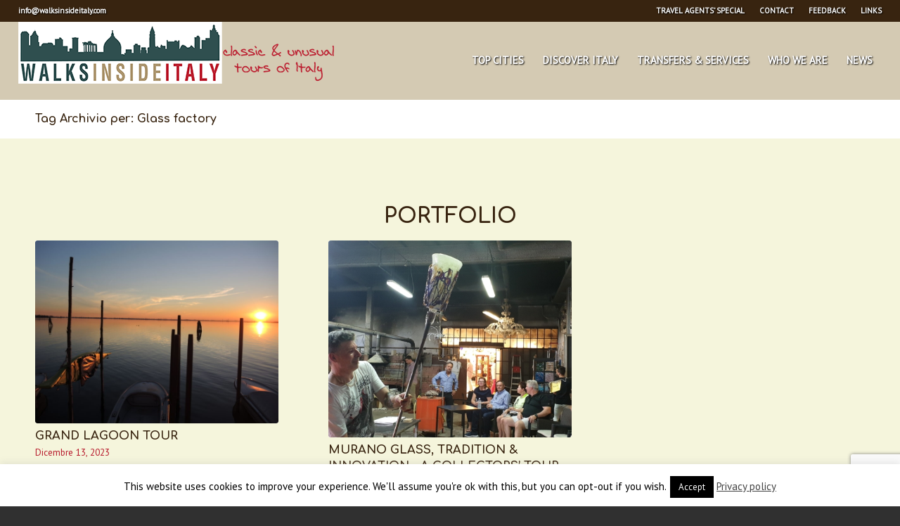

--- FILE ---
content_type: text/html; charset=utf-8
request_url: https://www.google.com/recaptcha/api2/anchor?ar=1&k=6LdqRakUAAAAAOIh89ZXpZzf6ph6XOTPi6tkqpG_&co=aHR0cHM6Ly93YWxrc2luc2lkZWl0YWx5LmNvbTo0NDM.&hl=en&v=PoyoqOPhxBO7pBk68S4YbpHZ&size=invisible&anchor-ms=20000&execute-ms=30000&cb=jr7yysstadsx
body_size: 48666
content:
<!DOCTYPE HTML><html dir="ltr" lang="en"><head><meta http-equiv="Content-Type" content="text/html; charset=UTF-8">
<meta http-equiv="X-UA-Compatible" content="IE=edge">
<title>reCAPTCHA</title>
<style type="text/css">
/* cyrillic-ext */
@font-face {
  font-family: 'Roboto';
  font-style: normal;
  font-weight: 400;
  font-stretch: 100%;
  src: url(//fonts.gstatic.com/s/roboto/v48/KFO7CnqEu92Fr1ME7kSn66aGLdTylUAMa3GUBHMdazTgWw.woff2) format('woff2');
  unicode-range: U+0460-052F, U+1C80-1C8A, U+20B4, U+2DE0-2DFF, U+A640-A69F, U+FE2E-FE2F;
}
/* cyrillic */
@font-face {
  font-family: 'Roboto';
  font-style: normal;
  font-weight: 400;
  font-stretch: 100%;
  src: url(//fonts.gstatic.com/s/roboto/v48/KFO7CnqEu92Fr1ME7kSn66aGLdTylUAMa3iUBHMdazTgWw.woff2) format('woff2');
  unicode-range: U+0301, U+0400-045F, U+0490-0491, U+04B0-04B1, U+2116;
}
/* greek-ext */
@font-face {
  font-family: 'Roboto';
  font-style: normal;
  font-weight: 400;
  font-stretch: 100%;
  src: url(//fonts.gstatic.com/s/roboto/v48/KFO7CnqEu92Fr1ME7kSn66aGLdTylUAMa3CUBHMdazTgWw.woff2) format('woff2');
  unicode-range: U+1F00-1FFF;
}
/* greek */
@font-face {
  font-family: 'Roboto';
  font-style: normal;
  font-weight: 400;
  font-stretch: 100%;
  src: url(//fonts.gstatic.com/s/roboto/v48/KFO7CnqEu92Fr1ME7kSn66aGLdTylUAMa3-UBHMdazTgWw.woff2) format('woff2');
  unicode-range: U+0370-0377, U+037A-037F, U+0384-038A, U+038C, U+038E-03A1, U+03A3-03FF;
}
/* math */
@font-face {
  font-family: 'Roboto';
  font-style: normal;
  font-weight: 400;
  font-stretch: 100%;
  src: url(//fonts.gstatic.com/s/roboto/v48/KFO7CnqEu92Fr1ME7kSn66aGLdTylUAMawCUBHMdazTgWw.woff2) format('woff2');
  unicode-range: U+0302-0303, U+0305, U+0307-0308, U+0310, U+0312, U+0315, U+031A, U+0326-0327, U+032C, U+032F-0330, U+0332-0333, U+0338, U+033A, U+0346, U+034D, U+0391-03A1, U+03A3-03A9, U+03B1-03C9, U+03D1, U+03D5-03D6, U+03F0-03F1, U+03F4-03F5, U+2016-2017, U+2034-2038, U+203C, U+2040, U+2043, U+2047, U+2050, U+2057, U+205F, U+2070-2071, U+2074-208E, U+2090-209C, U+20D0-20DC, U+20E1, U+20E5-20EF, U+2100-2112, U+2114-2115, U+2117-2121, U+2123-214F, U+2190, U+2192, U+2194-21AE, U+21B0-21E5, U+21F1-21F2, U+21F4-2211, U+2213-2214, U+2216-22FF, U+2308-230B, U+2310, U+2319, U+231C-2321, U+2336-237A, U+237C, U+2395, U+239B-23B7, U+23D0, U+23DC-23E1, U+2474-2475, U+25AF, U+25B3, U+25B7, U+25BD, U+25C1, U+25CA, U+25CC, U+25FB, U+266D-266F, U+27C0-27FF, U+2900-2AFF, U+2B0E-2B11, U+2B30-2B4C, U+2BFE, U+3030, U+FF5B, U+FF5D, U+1D400-1D7FF, U+1EE00-1EEFF;
}
/* symbols */
@font-face {
  font-family: 'Roboto';
  font-style: normal;
  font-weight: 400;
  font-stretch: 100%;
  src: url(//fonts.gstatic.com/s/roboto/v48/KFO7CnqEu92Fr1ME7kSn66aGLdTylUAMaxKUBHMdazTgWw.woff2) format('woff2');
  unicode-range: U+0001-000C, U+000E-001F, U+007F-009F, U+20DD-20E0, U+20E2-20E4, U+2150-218F, U+2190, U+2192, U+2194-2199, U+21AF, U+21E6-21F0, U+21F3, U+2218-2219, U+2299, U+22C4-22C6, U+2300-243F, U+2440-244A, U+2460-24FF, U+25A0-27BF, U+2800-28FF, U+2921-2922, U+2981, U+29BF, U+29EB, U+2B00-2BFF, U+4DC0-4DFF, U+FFF9-FFFB, U+10140-1018E, U+10190-1019C, U+101A0, U+101D0-101FD, U+102E0-102FB, U+10E60-10E7E, U+1D2C0-1D2D3, U+1D2E0-1D37F, U+1F000-1F0FF, U+1F100-1F1AD, U+1F1E6-1F1FF, U+1F30D-1F30F, U+1F315, U+1F31C, U+1F31E, U+1F320-1F32C, U+1F336, U+1F378, U+1F37D, U+1F382, U+1F393-1F39F, U+1F3A7-1F3A8, U+1F3AC-1F3AF, U+1F3C2, U+1F3C4-1F3C6, U+1F3CA-1F3CE, U+1F3D4-1F3E0, U+1F3ED, U+1F3F1-1F3F3, U+1F3F5-1F3F7, U+1F408, U+1F415, U+1F41F, U+1F426, U+1F43F, U+1F441-1F442, U+1F444, U+1F446-1F449, U+1F44C-1F44E, U+1F453, U+1F46A, U+1F47D, U+1F4A3, U+1F4B0, U+1F4B3, U+1F4B9, U+1F4BB, U+1F4BF, U+1F4C8-1F4CB, U+1F4D6, U+1F4DA, U+1F4DF, U+1F4E3-1F4E6, U+1F4EA-1F4ED, U+1F4F7, U+1F4F9-1F4FB, U+1F4FD-1F4FE, U+1F503, U+1F507-1F50B, U+1F50D, U+1F512-1F513, U+1F53E-1F54A, U+1F54F-1F5FA, U+1F610, U+1F650-1F67F, U+1F687, U+1F68D, U+1F691, U+1F694, U+1F698, U+1F6AD, U+1F6B2, U+1F6B9-1F6BA, U+1F6BC, U+1F6C6-1F6CF, U+1F6D3-1F6D7, U+1F6E0-1F6EA, U+1F6F0-1F6F3, U+1F6F7-1F6FC, U+1F700-1F7FF, U+1F800-1F80B, U+1F810-1F847, U+1F850-1F859, U+1F860-1F887, U+1F890-1F8AD, U+1F8B0-1F8BB, U+1F8C0-1F8C1, U+1F900-1F90B, U+1F93B, U+1F946, U+1F984, U+1F996, U+1F9E9, U+1FA00-1FA6F, U+1FA70-1FA7C, U+1FA80-1FA89, U+1FA8F-1FAC6, U+1FACE-1FADC, U+1FADF-1FAE9, U+1FAF0-1FAF8, U+1FB00-1FBFF;
}
/* vietnamese */
@font-face {
  font-family: 'Roboto';
  font-style: normal;
  font-weight: 400;
  font-stretch: 100%;
  src: url(//fonts.gstatic.com/s/roboto/v48/KFO7CnqEu92Fr1ME7kSn66aGLdTylUAMa3OUBHMdazTgWw.woff2) format('woff2');
  unicode-range: U+0102-0103, U+0110-0111, U+0128-0129, U+0168-0169, U+01A0-01A1, U+01AF-01B0, U+0300-0301, U+0303-0304, U+0308-0309, U+0323, U+0329, U+1EA0-1EF9, U+20AB;
}
/* latin-ext */
@font-face {
  font-family: 'Roboto';
  font-style: normal;
  font-weight: 400;
  font-stretch: 100%;
  src: url(//fonts.gstatic.com/s/roboto/v48/KFO7CnqEu92Fr1ME7kSn66aGLdTylUAMa3KUBHMdazTgWw.woff2) format('woff2');
  unicode-range: U+0100-02BA, U+02BD-02C5, U+02C7-02CC, U+02CE-02D7, U+02DD-02FF, U+0304, U+0308, U+0329, U+1D00-1DBF, U+1E00-1E9F, U+1EF2-1EFF, U+2020, U+20A0-20AB, U+20AD-20C0, U+2113, U+2C60-2C7F, U+A720-A7FF;
}
/* latin */
@font-face {
  font-family: 'Roboto';
  font-style: normal;
  font-weight: 400;
  font-stretch: 100%;
  src: url(//fonts.gstatic.com/s/roboto/v48/KFO7CnqEu92Fr1ME7kSn66aGLdTylUAMa3yUBHMdazQ.woff2) format('woff2');
  unicode-range: U+0000-00FF, U+0131, U+0152-0153, U+02BB-02BC, U+02C6, U+02DA, U+02DC, U+0304, U+0308, U+0329, U+2000-206F, U+20AC, U+2122, U+2191, U+2193, U+2212, U+2215, U+FEFF, U+FFFD;
}
/* cyrillic-ext */
@font-face {
  font-family: 'Roboto';
  font-style: normal;
  font-weight: 500;
  font-stretch: 100%;
  src: url(//fonts.gstatic.com/s/roboto/v48/KFO7CnqEu92Fr1ME7kSn66aGLdTylUAMa3GUBHMdazTgWw.woff2) format('woff2');
  unicode-range: U+0460-052F, U+1C80-1C8A, U+20B4, U+2DE0-2DFF, U+A640-A69F, U+FE2E-FE2F;
}
/* cyrillic */
@font-face {
  font-family: 'Roboto';
  font-style: normal;
  font-weight: 500;
  font-stretch: 100%;
  src: url(//fonts.gstatic.com/s/roboto/v48/KFO7CnqEu92Fr1ME7kSn66aGLdTylUAMa3iUBHMdazTgWw.woff2) format('woff2');
  unicode-range: U+0301, U+0400-045F, U+0490-0491, U+04B0-04B1, U+2116;
}
/* greek-ext */
@font-face {
  font-family: 'Roboto';
  font-style: normal;
  font-weight: 500;
  font-stretch: 100%;
  src: url(//fonts.gstatic.com/s/roboto/v48/KFO7CnqEu92Fr1ME7kSn66aGLdTylUAMa3CUBHMdazTgWw.woff2) format('woff2');
  unicode-range: U+1F00-1FFF;
}
/* greek */
@font-face {
  font-family: 'Roboto';
  font-style: normal;
  font-weight: 500;
  font-stretch: 100%;
  src: url(//fonts.gstatic.com/s/roboto/v48/KFO7CnqEu92Fr1ME7kSn66aGLdTylUAMa3-UBHMdazTgWw.woff2) format('woff2');
  unicode-range: U+0370-0377, U+037A-037F, U+0384-038A, U+038C, U+038E-03A1, U+03A3-03FF;
}
/* math */
@font-face {
  font-family: 'Roboto';
  font-style: normal;
  font-weight: 500;
  font-stretch: 100%;
  src: url(//fonts.gstatic.com/s/roboto/v48/KFO7CnqEu92Fr1ME7kSn66aGLdTylUAMawCUBHMdazTgWw.woff2) format('woff2');
  unicode-range: U+0302-0303, U+0305, U+0307-0308, U+0310, U+0312, U+0315, U+031A, U+0326-0327, U+032C, U+032F-0330, U+0332-0333, U+0338, U+033A, U+0346, U+034D, U+0391-03A1, U+03A3-03A9, U+03B1-03C9, U+03D1, U+03D5-03D6, U+03F0-03F1, U+03F4-03F5, U+2016-2017, U+2034-2038, U+203C, U+2040, U+2043, U+2047, U+2050, U+2057, U+205F, U+2070-2071, U+2074-208E, U+2090-209C, U+20D0-20DC, U+20E1, U+20E5-20EF, U+2100-2112, U+2114-2115, U+2117-2121, U+2123-214F, U+2190, U+2192, U+2194-21AE, U+21B0-21E5, U+21F1-21F2, U+21F4-2211, U+2213-2214, U+2216-22FF, U+2308-230B, U+2310, U+2319, U+231C-2321, U+2336-237A, U+237C, U+2395, U+239B-23B7, U+23D0, U+23DC-23E1, U+2474-2475, U+25AF, U+25B3, U+25B7, U+25BD, U+25C1, U+25CA, U+25CC, U+25FB, U+266D-266F, U+27C0-27FF, U+2900-2AFF, U+2B0E-2B11, U+2B30-2B4C, U+2BFE, U+3030, U+FF5B, U+FF5D, U+1D400-1D7FF, U+1EE00-1EEFF;
}
/* symbols */
@font-face {
  font-family: 'Roboto';
  font-style: normal;
  font-weight: 500;
  font-stretch: 100%;
  src: url(//fonts.gstatic.com/s/roboto/v48/KFO7CnqEu92Fr1ME7kSn66aGLdTylUAMaxKUBHMdazTgWw.woff2) format('woff2');
  unicode-range: U+0001-000C, U+000E-001F, U+007F-009F, U+20DD-20E0, U+20E2-20E4, U+2150-218F, U+2190, U+2192, U+2194-2199, U+21AF, U+21E6-21F0, U+21F3, U+2218-2219, U+2299, U+22C4-22C6, U+2300-243F, U+2440-244A, U+2460-24FF, U+25A0-27BF, U+2800-28FF, U+2921-2922, U+2981, U+29BF, U+29EB, U+2B00-2BFF, U+4DC0-4DFF, U+FFF9-FFFB, U+10140-1018E, U+10190-1019C, U+101A0, U+101D0-101FD, U+102E0-102FB, U+10E60-10E7E, U+1D2C0-1D2D3, U+1D2E0-1D37F, U+1F000-1F0FF, U+1F100-1F1AD, U+1F1E6-1F1FF, U+1F30D-1F30F, U+1F315, U+1F31C, U+1F31E, U+1F320-1F32C, U+1F336, U+1F378, U+1F37D, U+1F382, U+1F393-1F39F, U+1F3A7-1F3A8, U+1F3AC-1F3AF, U+1F3C2, U+1F3C4-1F3C6, U+1F3CA-1F3CE, U+1F3D4-1F3E0, U+1F3ED, U+1F3F1-1F3F3, U+1F3F5-1F3F7, U+1F408, U+1F415, U+1F41F, U+1F426, U+1F43F, U+1F441-1F442, U+1F444, U+1F446-1F449, U+1F44C-1F44E, U+1F453, U+1F46A, U+1F47D, U+1F4A3, U+1F4B0, U+1F4B3, U+1F4B9, U+1F4BB, U+1F4BF, U+1F4C8-1F4CB, U+1F4D6, U+1F4DA, U+1F4DF, U+1F4E3-1F4E6, U+1F4EA-1F4ED, U+1F4F7, U+1F4F9-1F4FB, U+1F4FD-1F4FE, U+1F503, U+1F507-1F50B, U+1F50D, U+1F512-1F513, U+1F53E-1F54A, U+1F54F-1F5FA, U+1F610, U+1F650-1F67F, U+1F687, U+1F68D, U+1F691, U+1F694, U+1F698, U+1F6AD, U+1F6B2, U+1F6B9-1F6BA, U+1F6BC, U+1F6C6-1F6CF, U+1F6D3-1F6D7, U+1F6E0-1F6EA, U+1F6F0-1F6F3, U+1F6F7-1F6FC, U+1F700-1F7FF, U+1F800-1F80B, U+1F810-1F847, U+1F850-1F859, U+1F860-1F887, U+1F890-1F8AD, U+1F8B0-1F8BB, U+1F8C0-1F8C1, U+1F900-1F90B, U+1F93B, U+1F946, U+1F984, U+1F996, U+1F9E9, U+1FA00-1FA6F, U+1FA70-1FA7C, U+1FA80-1FA89, U+1FA8F-1FAC6, U+1FACE-1FADC, U+1FADF-1FAE9, U+1FAF0-1FAF8, U+1FB00-1FBFF;
}
/* vietnamese */
@font-face {
  font-family: 'Roboto';
  font-style: normal;
  font-weight: 500;
  font-stretch: 100%;
  src: url(//fonts.gstatic.com/s/roboto/v48/KFO7CnqEu92Fr1ME7kSn66aGLdTylUAMa3OUBHMdazTgWw.woff2) format('woff2');
  unicode-range: U+0102-0103, U+0110-0111, U+0128-0129, U+0168-0169, U+01A0-01A1, U+01AF-01B0, U+0300-0301, U+0303-0304, U+0308-0309, U+0323, U+0329, U+1EA0-1EF9, U+20AB;
}
/* latin-ext */
@font-face {
  font-family: 'Roboto';
  font-style: normal;
  font-weight: 500;
  font-stretch: 100%;
  src: url(//fonts.gstatic.com/s/roboto/v48/KFO7CnqEu92Fr1ME7kSn66aGLdTylUAMa3KUBHMdazTgWw.woff2) format('woff2');
  unicode-range: U+0100-02BA, U+02BD-02C5, U+02C7-02CC, U+02CE-02D7, U+02DD-02FF, U+0304, U+0308, U+0329, U+1D00-1DBF, U+1E00-1E9F, U+1EF2-1EFF, U+2020, U+20A0-20AB, U+20AD-20C0, U+2113, U+2C60-2C7F, U+A720-A7FF;
}
/* latin */
@font-face {
  font-family: 'Roboto';
  font-style: normal;
  font-weight: 500;
  font-stretch: 100%;
  src: url(//fonts.gstatic.com/s/roboto/v48/KFO7CnqEu92Fr1ME7kSn66aGLdTylUAMa3yUBHMdazQ.woff2) format('woff2');
  unicode-range: U+0000-00FF, U+0131, U+0152-0153, U+02BB-02BC, U+02C6, U+02DA, U+02DC, U+0304, U+0308, U+0329, U+2000-206F, U+20AC, U+2122, U+2191, U+2193, U+2212, U+2215, U+FEFF, U+FFFD;
}
/* cyrillic-ext */
@font-face {
  font-family: 'Roboto';
  font-style: normal;
  font-weight: 900;
  font-stretch: 100%;
  src: url(//fonts.gstatic.com/s/roboto/v48/KFO7CnqEu92Fr1ME7kSn66aGLdTylUAMa3GUBHMdazTgWw.woff2) format('woff2');
  unicode-range: U+0460-052F, U+1C80-1C8A, U+20B4, U+2DE0-2DFF, U+A640-A69F, U+FE2E-FE2F;
}
/* cyrillic */
@font-face {
  font-family: 'Roboto';
  font-style: normal;
  font-weight: 900;
  font-stretch: 100%;
  src: url(//fonts.gstatic.com/s/roboto/v48/KFO7CnqEu92Fr1ME7kSn66aGLdTylUAMa3iUBHMdazTgWw.woff2) format('woff2');
  unicode-range: U+0301, U+0400-045F, U+0490-0491, U+04B0-04B1, U+2116;
}
/* greek-ext */
@font-face {
  font-family: 'Roboto';
  font-style: normal;
  font-weight: 900;
  font-stretch: 100%;
  src: url(//fonts.gstatic.com/s/roboto/v48/KFO7CnqEu92Fr1ME7kSn66aGLdTylUAMa3CUBHMdazTgWw.woff2) format('woff2');
  unicode-range: U+1F00-1FFF;
}
/* greek */
@font-face {
  font-family: 'Roboto';
  font-style: normal;
  font-weight: 900;
  font-stretch: 100%;
  src: url(//fonts.gstatic.com/s/roboto/v48/KFO7CnqEu92Fr1ME7kSn66aGLdTylUAMa3-UBHMdazTgWw.woff2) format('woff2');
  unicode-range: U+0370-0377, U+037A-037F, U+0384-038A, U+038C, U+038E-03A1, U+03A3-03FF;
}
/* math */
@font-face {
  font-family: 'Roboto';
  font-style: normal;
  font-weight: 900;
  font-stretch: 100%;
  src: url(//fonts.gstatic.com/s/roboto/v48/KFO7CnqEu92Fr1ME7kSn66aGLdTylUAMawCUBHMdazTgWw.woff2) format('woff2');
  unicode-range: U+0302-0303, U+0305, U+0307-0308, U+0310, U+0312, U+0315, U+031A, U+0326-0327, U+032C, U+032F-0330, U+0332-0333, U+0338, U+033A, U+0346, U+034D, U+0391-03A1, U+03A3-03A9, U+03B1-03C9, U+03D1, U+03D5-03D6, U+03F0-03F1, U+03F4-03F5, U+2016-2017, U+2034-2038, U+203C, U+2040, U+2043, U+2047, U+2050, U+2057, U+205F, U+2070-2071, U+2074-208E, U+2090-209C, U+20D0-20DC, U+20E1, U+20E5-20EF, U+2100-2112, U+2114-2115, U+2117-2121, U+2123-214F, U+2190, U+2192, U+2194-21AE, U+21B0-21E5, U+21F1-21F2, U+21F4-2211, U+2213-2214, U+2216-22FF, U+2308-230B, U+2310, U+2319, U+231C-2321, U+2336-237A, U+237C, U+2395, U+239B-23B7, U+23D0, U+23DC-23E1, U+2474-2475, U+25AF, U+25B3, U+25B7, U+25BD, U+25C1, U+25CA, U+25CC, U+25FB, U+266D-266F, U+27C0-27FF, U+2900-2AFF, U+2B0E-2B11, U+2B30-2B4C, U+2BFE, U+3030, U+FF5B, U+FF5D, U+1D400-1D7FF, U+1EE00-1EEFF;
}
/* symbols */
@font-face {
  font-family: 'Roboto';
  font-style: normal;
  font-weight: 900;
  font-stretch: 100%;
  src: url(//fonts.gstatic.com/s/roboto/v48/KFO7CnqEu92Fr1ME7kSn66aGLdTylUAMaxKUBHMdazTgWw.woff2) format('woff2');
  unicode-range: U+0001-000C, U+000E-001F, U+007F-009F, U+20DD-20E0, U+20E2-20E4, U+2150-218F, U+2190, U+2192, U+2194-2199, U+21AF, U+21E6-21F0, U+21F3, U+2218-2219, U+2299, U+22C4-22C6, U+2300-243F, U+2440-244A, U+2460-24FF, U+25A0-27BF, U+2800-28FF, U+2921-2922, U+2981, U+29BF, U+29EB, U+2B00-2BFF, U+4DC0-4DFF, U+FFF9-FFFB, U+10140-1018E, U+10190-1019C, U+101A0, U+101D0-101FD, U+102E0-102FB, U+10E60-10E7E, U+1D2C0-1D2D3, U+1D2E0-1D37F, U+1F000-1F0FF, U+1F100-1F1AD, U+1F1E6-1F1FF, U+1F30D-1F30F, U+1F315, U+1F31C, U+1F31E, U+1F320-1F32C, U+1F336, U+1F378, U+1F37D, U+1F382, U+1F393-1F39F, U+1F3A7-1F3A8, U+1F3AC-1F3AF, U+1F3C2, U+1F3C4-1F3C6, U+1F3CA-1F3CE, U+1F3D4-1F3E0, U+1F3ED, U+1F3F1-1F3F3, U+1F3F5-1F3F7, U+1F408, U+1F415, U+1F41F, U+1F426, U+1F43F, U+1F441-1F442, U+1F444, U+1F446-1F449, U+1F44C-1F44E, U+1F453, U+1F46A, U+1F47D, U+1F4A3, U+1F4B0, U+1F4B3, U+1F4B9, U+1F4BB, U+1F4BF, U+1F4C8-1F4CB, U+1F4D6, U+1F4DA, U+1F4DF, U+1F4E3-1F4E6, U+1F4EA-1F4ED, U+1F4F7, U+1F4F9-1F4FB, U+1F4FD-1F4FE, U+1F503, U+1F507-1F50B, U+1F50D, U+1F512-1F513, U+1F53E-1F54A, U+1F54F-1F5FA, U+1F610, U+1F650-1F67F, U+1F687, U+1F68D, U+1F691, U+1F694, U+1F698, U+1F6AD, U+1F6B2, U+1F6B9-1F6BA, U+1F6BC, U+1F6C6-1F6CF, U+1F6D3-1F6D7, U+1F6E0-1F6EA, U+1F6F0-1F6F3, U+1F6F7-1F6FC, U+1F700-1F7FF, U+1F800-1F80B, U+1F810-1F847, U+1F850-1F859, U+1F860-1F887, U+1F890-1F8AD, U+1F8B0-1F8BB, U+1F8C0-1F8C1, U+1F900-1F90B, U+1F93B, U+1F946, U+1F984, U+1F996, U+1F9E9, U+1FA00-1FA6F, U+1FA70-1FA7C, U+1FA80-1FA89, U+1FA8F-1FAC6, U+1FACE-1FADC, U+1FADF-1FAE9, U+1FAF0-1FAF8, U+1FB00-1FBFF;
}
/* vietnamese */
@font-face {
  font-family: 'Roboto';
  font-style: normal;
  font-weight: 900;
  font-stretch: 100%;
  src: url(//fonts.gstatic.com/s/roboto/v48/KFO7CnqEu92Fr1ME7kSn66aGLdTylUAMa3OUBHMdazTgWw.woff2) format('woff2');
  unicode-range: U+0102-0103, U+0110-0111, U+0128-0129, U+0168-0169, U+01A0-01A1, U+01AF-01B0, U+0300-0301, U+0303-0304, U+0308-0309, U+0323, U+0329, U+1EA0-1EF9, U+20AB;
}
/* latin-ext */
@font-face {
  font-family: 'Roboto';
  font-style: normal;
  font-weight: 900;
  font-stretch: 100%;
  src: url(//fonts.gstatic.com/s/roboto/v48/KFO7CnqEu92Fr1ME7kSn66aGLdTylUAMa3KUBHMdazTgWw.woff2) format('woff2');
  unicode-range: U+0100-02BA, U+02BD-02C5, U+02C7-02CC, U+02CE-02D7, U+02DD-02FF, U+0304, U+0308, U+0329, U+1D00-1DBF, U+1E00-1E9F, U+1EF2-1EFF, U+2020, U+20A0-20AB, U+20AD-20C0, U+2113, U+2C60-2C7F, U+A720-A7FF;
}
/* latin */
@font-face {
  font-family: 'Roboto';
  font-style: normal;
  font-weight: 900;
  font-stretch: 100%;
  src: url(//fonts.gstatic.com/s/roboto/v48/KFO7CnqEu92Fr1ME7kSn66aGLdTylUAMa3yUBHMdazQ.woff2) format('woff2');
  unicode-range: U+0000-00FF, U+0131, U+0152-0153, U+02BB-02BC, U+02C6, U+02DA, U+02DC, U+0304, U+0308, U+0329, U+2000-206F, U+20AC, U+2122, U+2191, U+2193, U+2212, U+2215, U+FEFF, U+FFFD;
}

</style>
<link rel="stylesheet" type="text/css" href="https://www.gstatic.com/recaptcha/releases/PoyoqOPhxBO7pBk68S4YbpHZ/styles__ltr.css">
<script nonce="V34auxHYGW0d9tSsFMbg4Q" type="text/javascript">window['__recaptcha_api'] = 'https://www.google.com/recaptcha/api2/';</script>
<script type="text/javascript" src="https://www.gstatic.com/recaptcha/releases/PoyoqOPhxBO7pBk68S4YbpHZ/recaptcha__en.js" nonce="V34auxHYGW0d9tSsFMbg4Q">
      
    </script></head>
<body><div id="rc-anchor-alert" class="rc-anchor-alert"></div>
<input type="hidden" id="recaptcha-token" value="[base64]">
<script type="text/javascript" nonce="V34auxHYGW0d9tSsFMbg4Q">
      recaptcha.anchor.Main.init("[\x22ainput\x22,[\x22bgdata\x22,\x22\x22,\[base64]/[base64]/[base64]/KE4oMTI0LHYsdi5HKSxMWihsLHYpKTpOKDEyNCx2LGwpLFYpLHYpLFQpKSxGKDE3MSx2KX0scjc9ZnVuY3Rpb24obCl7cmV0dXJuIGx9LEM9ZnVuY3Rpb24obCxWLHYpe04odixsLFYpLFZbYWtdPTI3OTZ9LG49ZnVuY3Rpb24obCxWKXtWLlg9KChWLlg/[base64]/[base64]/[base64]/[base64]/[base64]/[base64]/[base64]/[base64]/[base64]/[base64]/[base64]\\u003d\x22,\[base64]\x22,\x22f0I4woRMflZ3w4LDvMO/w6LCoTsxwolETCMWwrxSw5/CiAxAwptHAcKjwp3CtMO9w4onw7ltLsObwqbDssKxJcOxwrDDh2HDii7Cq8Oawp/Dii0sPypowp/DnhjDlcKUAxjClDhDw4fDvxjCrCQGw5RZwqHDpsOgwpZUwqbCsAHDgsOBwr0yLxkvwrkfOMKPw7zCinXDnkXCqh7CrsOuw4pBwpfDkMKBwqHCrTFNXsORwo3DrsK7wowUIUbDsMOhwp09QcKsw4HCvMO9w6nDpsKow67DjSvDhcKVwoJdw5B/[base64]/w4ttHMK5wqd+acKrNsOzCsO8w4/CosKww7prwrJHw6fDlSk/w64bwoDDgwp+ZsOjbMOlw6PDncOLWAI3wonDlgZDdClfMxfDocKrWMKYYjA+UMOpQsKPwqLDscOFw4bDv8KheGXCo8OwQcOhw5fDjsO+dXfDj1giw7HDmMKXSQnCn8O0worDkHPCh8OuRcOmTcO4VMKKw5/[base64]/CvsO5wpPDnH/Dl8OpwpPCqsKUwrPDvmJ1dcO8w78pw4TCksODXEHCgsOmVFXDmDrDt0UEwqXDqjPDnFPDs8K8OHnChsKhw49kQMKaPR0yM1DCrQsRwpRSPC/DtXTCt8ODw4sRwrB4w6RpBMOVwp9cMcOjwqM4XCUxw4LDvMOfOcODNjESwrRsesKLwqtiET5aw7XDvsOjw6AzR0/[base64]/RCpxWGXDpgLDiR7DrcOBw7UAc8KCw5/DvGhrC03DiHbDsMKGw5PDkxoiw4bCq8OwFcOYC2sEw7XCpHIKwqcweMO2wrLCmEXCucK8wrZpJcOxw5HCswXDn3LDrsKkC3dPwpdMaTROVsOAw653Nw/Dg8O/wq4mwpPDgMKWLUwFwqZGw5jCpMKWWFF/TMKxL1RBwqcfwpDDrFMnQMKFw4ENZ0F/GVFgAV00w4kbeMO5H8OMQSPCtsKNbm7Dqw3Cu8KWR8KJKjklasOiwrRoRsOXMynCksOBMMKlw59LwpsdLGHDrMOyf8K/[base64]/[base64]/DvMKdCsKjZsK4wo9YwrzClDQ6wpEVWXnDhWsvw6snOWTCm8OCRhtWXXXCr8OLXSbCrxvDrTJrdDR8wpnDvG3DhWR7wr3DuDQSwqsuwpYaIcK/w71JA2jDp8Krw55SKigIH8OBw4bDtWMmEjXDuAHCgMO4wo1Nw7DDnQ3Dg8Ooc8OpwqHDgcOUwrsGwppWw6HCnsKZw74MwqZ0wrDCtcOMIsK4VsKsSHBNKcOjw7zCpMOeL8Osw7LCjEPCtcKrZyjDocOQJhRVwr1/XMO3YcOQPsKJO8KmwqHDuwJEwq17w4gJwq8bw6fCj8KWwonDsHLDkGHDiEkNa8OaSsKFwpB/w6rCmjnDlMO3DcOVw4YsMjwyw5UdwooJVMKtw7kNMioOw5vCsw0JU8OOf3HCqyJ2wr4kfAnDu8OxXsKVw57Cv1JMworChcKBKlHDoVILw6QHHcKaB8OdXglzMMKaw5/DscO8Pwx5Swg/[base64]/w7XCj8KfUMKNNsOEw6ZVw7BrKMK5wrrCgMKZSQzCr0jDqh0uwrvCuj1yPcKnSDhIBxF+wpXCtcO2IWJ0B0zCrsK2w5NYw4TCpcK+WsOTe8O3w4zDiFh/[base64]/CsOfw5lhWHN1wogBworCjcK6R3/DsMKHLcO/AcO1w6vCgzFTYMK2wrV0LXPCryDDuDHDqMK4woZnBkfCuMKsw6/DqRxiIcOUw7PDs8KzfkHDs8OIwr41ElRrw4Y5wrTCmMKOM8OLw4rCrsKpw54DwqxEwrw9w7PDhsKnFsOBbFvDi8KNREh/DnHCvQMzbCDCocKpRsOqwro0w5Fow7BKw4zCtMKIwr9lw7/Du8Krw5Nlw7bDjcOQwp9+F8OMKcOQdsOIGl1LKgPClMOLFcKnw6/DjsK1w6zCokMowovDpDk3a33ClXLChw3CnMOJcijCpMKtEBEnw7HCqcKGwrkwD8KSw55/[base64]/BcOzQcK6w7ZEw78kw5HCtcKEDcKNwqVrBjwAQMKtwpldMVEwcjpkw4/[base64]/CpcKZw4LCicK4woBpBxXCscKWw43Dp2F6PcKCw6/ClBJzwpl+J1IMwo4sOkLDmWBjw4o1cVomwprDhkEjw60eI8K+dRnDuCPCnMOdw53CjMKBasKqwp4/wrzCmMOPwrdldsOpwr/CgcKnSsKbUybDuMKSLwDCgEhPdcKnwoXCn8OOZ8KBcMKAwrLChUPCpTLDkQHCqyLCusOadhYww5Bgw43CvcKgYVPDun3Cjwcow7zCusK8GcK1wrgQw5FTwo3CkcOSeMOiJnjCisKGw77DlxrCu0LCs8KuwpdMHMOCR3kcScKoF8OeFsK5EW8/NMKawrUGP3rCgsKoU8OEw65YwpM4NSh1w4lIw4nDncK6UsOWwoUew6/CoMKCwqXDnxs/dsKNw7TDp3PDqcOvw6E9wr1KwoXClcOVw5LCkxtXw6ttwrVRw4PDuQfDkWBmWV5HC8KnwoQIZ8OOw4TDl3/DjcKew7VFQMOcS2/Cn8KRHHgcVQcwwosrwoNNQWnDj8OMWmHDmsKOd1gMw5dPE8OTw7jCqjvCngXCtRbCsMKBwpfCnsONdsKydnLDr05Ew69NSsOdwrkpwrYOBsOyGB3DtMOMWsKsw5XDn8KLfm8YOMK/wonDpkd8wojCr2PDmsO2MMO+BA/Doj3DgD3DqsOAbHLDtCQ0wopbL35PYcO4w6BjD8KGwqDCoinCqS7DtsKnw5jDgChVw7vDigB3G8O0wp7DhDXCiw9hw67CqgI0wo/CocOfU8OIY8O2w6PDkk0kKiLDpGhvwr1nYBjCtzs4wpbCpcKFT041wqJlwrp7wqsSwqluLcOeBcOywpBhwr0gakTDsiAoD8OJworClm0Pwphpw7zCjsOUPMK0F8OFBEdVwrs5wo/CoMOcVcKxH0ZTDcOlBznDiXfDkmDDgMKiTMOww5sjEMO8w5HCo2gmwqnCtMOYSMK6w5TCmVbDk3h/woomw7odwoR/wpE0w6JrRMKWYMKcwr/Dj8OtJ8KNEy7Dny8fTcO2w6vDmsOsw7lgYcKfA8OmwqjDnMKeQUt4w6/ClVvDvcKCOcO4wpjDugzCqRwoV8OnHH9zYsOXwqJRwqEBw5HCq8OCbXVhw47ConHDv8OjcTwjwqHCsTrCi8Oewr/DtlrDnRs9P3bDijU6PcKywqLDkhDDqMO8BR/CugdGGEtQCsO6QWbCo8OewpF1wqMQw6hOIcKvwrvDtsOOwp3Dk1/ComMDf8KyEMOTTmTCl8ONOC41YMKrRWRpHxbDpsKLwrXCq1nDusKKw7Akw4EDwrICwrgkCnTCtMODN8K0SMOlVcKiXMO6wqUOw7pMeWMCUEctw5rDiGTCkmREwr/CnMO6bAUlKhLDocK3QhRmE8KhKx3Ch8OTHFUdwoQ0wrjCg8OrEXvCoy/[base64]/DvBoew63DhMOURGbCvHY/ZmDDhicvw656HsOpGWbDuh/DpcKjDmUoCHrCvy41w7sXVEIGwrx7wq9hRhXDgcOjwo7DiisyScOUMsKrbcKyd2pMBsOxO8KOwrt/w5PCoSFMJR/DlGY/K8KOKm58L1EfH2knOBTCulHDvmvDkRwUwrgQw55yRMK2FWI9NsKUw7HCp8OMw53CmWpqw6gxEsKrPcOsbkrConB8w612D2zDtVbCt8O6wqHCgFwoEmHDlScaIMKJwrBabSpmVT1vZnhFGnbCp1DClMKLVTXDkibCnAHCrRjCoU/[base64]/[base64]/w6nCoMKBJn0jwpnChjwcw4TDvVlTwq8twoZAKUDDtsOtw4bDssOWDiPCjgbCtMKpFsKqwohcWnPCkXDDolBeK8OQw4FPZ8KJHyPCmFDDkBhcw7RVcT7DscKtwr4ewrvDhWXDukV/ZkcmacOIABlZw5thasKFwpRMwrgKThFpwp8Xw6LDu8OuC8O3w5LDpAPDlk0MVH/DnsOzMxtYwojDrxPCs8OSwrgPeGzDncOQNj7Ct8OVJCkDXcKULMO0w5BuVWLDnMO0w6zDtQTChcOZRsK6RsKPf8OWfAQ/[base64]/w45Cw7zDlGjDgiY1FcOgUMOVW2NDwqU8SsK+GMOMcQlVCW/[base64]/DucK+wrzCj3pvTRDCjsOqw6pICGpuE8KVUCdIw51XwqgjX0/DisOBAsOfwoR8w7FGwpcLw4tswrQSw63DuXnCk2U+MsOlKSA0S8OiKMOuDyjClTgTPTNUOgYWGsKxwohJw6wKwoDDhcOsIcKkeMOTw4TChcOcdXvDi8OFw4vDgBlgwqI1w6/CqcKcNsK2AsO0MRV4wolMTsOrPnEBw7bDmTDDtlRNwqxgLhzDq8KfN0UwGgHDv8ODwp4NHcKjw73Cp8OTw4rDow0laz7Ct8KEw6bCgkULw5LCvcOhwqAMw7jDl8K/w6TDt8KSWDAwwp/Cg1HDo0s/wqbCicOGwos+NcKXw6V5D8K5w7wuHsKAwqDCq8KSasOYO8K1wo3CrUbDpsOZw543YMONFsOhZ8OIw7vCrMKONcO8TVXDuxwPwqNvw5bDjcOqZ8OQHsOhGsOpEHQ1XAPCrQPCqMKbBRNDw6osw5HDunxicSbCsB5qVsOVMsK/w7XDgMOIwrXChADClFLDtmF3w6HCijPCoMO+wqHDqgXDk8KVwrlYw6Vfw44Zw7YaGyPCrj/DgGZ5w7HDmTx6K8OywqQiwr5IDsOBw4jCk8OSPMKdwoDDpyvCuBHCsAjDtMKWBTV9wqdcYVI6wqTCuFYpHhnCt8KDFcKVGU/[base64]/[base64]/[base64]/w43Dj0rCmi41OmcsCsOAwqNGV8OAw5/DlcObT8KJKMKMwqQIwrrDiUXCi8KpaXsnDRPDs8KyVsOdwpPDp8KQRDPCrF/DkUtpwqjCrsOYw5oVwpvCqnrDkXTDo1Jfb35BC8K+XMKCTsODw5dDwo0HO1fCr3UMwrBqUmbCvcO4w55GRMKRwqUhZ0tkwpR4w5gUa8KxUzTDmjI5esOxWT4TT8O9wr4aw5bDqsOkeRbDnxzDsxrCkcOdHTTDmcOSw4/CoiXCo8Omwp7DrEhNw4PCgcOhNBhswrQ9w6QCM0vDvEF3PMOawqFpwqHDlj1QwqdWUcO0SMKLwpjCgcKUwr/[base64]/[base64]/CrjF7w4cHLMOTw61ewo1Zw4TDnMO4DEfCoXjCnzZ0woUMDcOhwpbDuMKyU8Onw4vCjMKwwq9LQTfDicOlw4vDrMOSZGvDuV1ywrvDkS0jwojCi3LCu2l8fkcjQcOeJQdSWULDun/CscO9w7LCkMObCW/Cmk/CoTAZcSnCkMO8w5ldw7Vhwq4qwoxeTkXCkXDDtsKDX8ObLcOucjYqw4LCgykKw4DCoknCoMOaR8K4WgDChMOhwovCjcKUwo8IwpLClcOiwpXDr3k7wrZ2Ly7Dg8KLwpXCrsKedyo/OCM/wqQkYMORwqhMO8OzwpnDrsOnwqXDp8Kjw4Nqw7vDtsOjw6xZwrtFw5DCvA0PCcK+Y1I0wofDocOKwqhvw4RAw5/DrD8AS8KwNcOdP2h8FVdWCWwzc1DCtF3DnyjCpcKtwr0Xwo/[base64]/CgjopScKEwoxQZ2gYclvCpcKdw7BUBMKnesOcR0JIw6B6wpjCtRXCjMK1w7PDmcK5w5vDpRAxwpPCtEEawqDDsMKlYMOOw4jCscKyckvCqcKtQ8KvDMKtwolkY8OGeVnDo8KoIDLChcOQwpzDhMOCL8KCwovClF7CgMOtbsKPwoM3DR/Dk8OiDMODwpEmwqgjw6lqMMK5bTIrwrJywrYkCMKfwp3DhE4KVMOIaBBawqHDg8OMwrQfw4Ydwr8Aw7TDmsO8VsOyNsKgwp52woTDkUjCmcKbOF5fdsO8C8OnWH5EdVzDn8OMWMK/wrkKKcKOw7hTwpdQw79cQ8OQw7nCn8O7wqxQYcKoecKvTRTDi8KLwrXDsMKiwqPCik5LJsKtwpzCty4sw4zCpcKSKMOsw6LCisO/[base64]/JMK6OcOGDzrDpENyXijDrk/CsT3DtgY4wpRPFMOjw55iD8OiccKUBMO/wqZgNjHDpcK0wpdKNsOxwrlYwo/Cnktsw4XDgW1aYVFyIybCjcKSw4Vzw77DqMO5wq1zw4jCsVMpw4VTR8O8YsKtcMKGwpfCusK+JiLCm1k7wpQLwqQ1wrhDw59/BcKcw6fClANxCcOtDT/[base64]/DjjLDlSIvfMKLG8KaZMOEw4h6w5UKwrLDmcK2wqTCsSzCqsOowrANw7vDp17DmAx+Ow1+HTrCmMKLwrQDGMOPwrtWwqkswq8FcsKyw4/Ct8OBVR9LC8O1wpJjw7LCjANCN8OzZW/CmcOiaMKsZsODw5dBw5NvccOYPcOkScOIw4/[base64]/fkAfwrNiZsOgwrHCrBbCq8KOwq7CosKRIirDqjjChMKHasOEGVU1bWQ7w5XDisO1wqYdwqlGw6pKw5xKD0Z4NDIRwoDDu2pMPsOTwovCjsKDVifDgcKXURMKwqF6LcONwpbDrsO+w7hnBmINwpdse8KvUQzDg8KAwpY0w5DDk8OPHsK7F8K/dsOcGsOqwqbDvsO1wqbCnC7CocOSQMOIwqEQXnDDoV/CtsO9w7fCk8K2w53CkzvDh8OBwqclYsKxZMKJfUYMw75+w6czWlQLVsOLczHDlQnCjMOOFTzCqT7CiFRfNMKtwrTCicO7wpNGw4wgwoktecOzeMKgZcKYw54CVsKVwrYrETbDhsOgbsKsw7bChcOKPcORESPCjQMXw4BACgzDgBcse8KFwq/[base64]/[base64]/DviHDsMOTw7/DqMKUNlNUNMKLQcKhwpR5wrkcLx48GmsvwoHChVfDpsK+IDTClF3Cin1vemPDvQYjKcKkVMOVR2vCm2/DnsKfw7hwwqExXkfCq8Kzw5EtP3fCuxDDlHh6J8O9w6rDsyxtw4HCscOQFlYXw6/CksO3FljDpn9Ww7FCTMOVV8ODw4LDgAHDtsKWwqbDocKRwqNqVsOswpbCrAsUwprDicOUYCXDgB4lEn/ConzCpsOqw41GFw7DllLDvsO7wpo4wqjCj3fDqydewp7DuyPDhsOuH097EC/CjWTDqcOWwrLDsMKASy3Dtn/[base64]/wqjDl8OdEjsvFcKTw5DCpzN2DW/[base64]/CvMKiT0DDscOqwonDm8OMYhBpw54lMEwFZsOKEMOdVsKkwp5Yw6c6BBMAw7LDsVBLwpU3w4DCmCsxwqTCscOqwr/CvwhXUiZUNgLCqsORAC5DwoFaccOVw4FbfMOHL8K8w4DDly/DpcOlw6LCqx5dwoPDukPCssKHZMOsw7HChAo3w51sQcOOw61zXkDCo0MaXcOYwrTCq8Oww47Cm1hXwpAEOW/DiRfCry7DtsO2fRgJw4/Cj8Knw63DtcOGwp3DlMK2EDfDuMKOw5HDhGcKwqPCjVrDkcOoWcKWwr3CisO0djLDs2HCvMK8CMKwwrnCp2Zzw5nCvMOhw7ovAcKTPF7CtcK0XEJ1w53DiQNFR8O6wr5Ze8Orw7tVwpkPw5clwrE6eMKNwrjCscOVwrXCgcKtLlnDinrDsWDCmFFtw7/[base64]/CtcKFTz8HRSTCh8Oawo5Lw4nDj8Ovw4jCrMO0wr/[base64]/CocKrw63DsQ7DlGUZTsKyFCzDjmLCmsO5w54Zb8KHMAMwXsO4w7bCmSTCpMK+OMOpw7fDq8Kkwos8bwzCrkTCoycew6UFwpXDj8Kkwr/CisKxw5LCug1WWcKTV2x3ZmbDlicVwpvDmgjCqFzDncKjwqxkwp9bAsKAVsKZW8KYwqc6STrDicKCw7N5fsO6YS7CvMKZwqTDnsOUCk3CmmJdMsKPwr7DhFXCvUjDmSDDt8OZaMOCw69BNsOuQA4YE8OHw57Dn8K9wrJif37DnMOLw5PCs3/DgQbCkGg6OMObbsOlwpHCtMOmwoPDsiPDmsK2acKHEG/DlcKbwrtXbkTDsBXDrsK1SlZqw4x9w4ZVw5BGw6vDpsO/fsOBwrDDt8ORD08vwqk9w5cjQcOsAElFwphswofCmMOvIyNAa8KXw6/ChMOJwrHDnjEnG8KYVcKBRiIedWXCmngBw6jDp8OfwpXCgMKAw6LDhcKwwrcXwoPDtVACw744GzoSXMKHw6nDpSPCoCzCvi8lw4DCiMOWA2jCgj0hVwvCrGnCl2UCwp1qw6/CmcOUw4jDslXDgsKlw7zCrsOTwodMMcOeGMO5CiUqN2Umd8KQw6NFwrR9wqkNw6QTw49pw7Elw6/Di8OhLzVUwrlXfBjDlMKyNcKuw5PCn8KSMcO/FQ3Djh3CusK8Sy7CkMKmwrXCkcOKeMOnWMOcEMK6dzjDn8KdFxEUwot3KMOIw6cCwojCrMKuLE8CwpErQcK8RMKiKiPDqUDDosK1AsOYAcKqCMOeQmV8w4sowp4Dw55wVMO0w53CsmvDmcOVw4DCscK8w6/Cm8Kdw6PCrcO/w6zDnRBuXmxxcsKmw441RWrCjxzDhy/[base64]/MsKjQsOXJDcvw6nDuCzCusOoV8OWwpzCgcOswpxaZsKawpnCowbCosKgwqPCkTcowrBww4nDvcK0wq/CqD7DpQcXwqbChsKfw5wAwqvDvjIPwqbCrHFEGMOTGcOBw7JEwq5Cw5HCtMKEPgRDw7JKw7vCrGHDg03DnU/Dmj8pw4lhdcOCX3zCnwEcf0wNR8KVw4LCqR52w4rDlsOrw4jDk35ZOFAnw47DqUrDvQY+GCpuWcK/[base64]/DiBHDuMKNeGJ/w7bDvTzDk3/ChcKkFBoPVMKNw65vHR3DvsKEw7bCo8OJasOrwrRpeUc4XA/CvSPCnsOHAsKRaUDDr0d/ScKtw4JBw6l7wr/CnsOpwpDCjsKBCMORYQrDscO9wpnCo0I5wpMtbMO2w7kMbcOzbQvDlwrCvytbDsK6eWXCvcK8w6nCuCnDiX/ClcKgRGtcwpvCniTCnn/ClDBqBsKbSMOMC2vDlcKiwoTDisKKfjTCn0coJ8KWCMOtwqR+w7XDmcO+HsK9w7bCsQPCuh3CujYMXMKCbDAQw7nCsC5sb8OSwpbChWbDswgewoMswrkhIxfCrArDhVbDpDHDuXfDoxvCjsOewqITw5hew7vCqkFmwqRUwqPChSLCvMKVw77ChcKyQsOyw7hoCxFvwq/CisOWw5kswozCssKKPwvDrhbCsk/Co8O8T8Ohw5F0w6p4woN2w6Unw4oNw5DDlcKHX8OewqvDrMKUSMKqScKLLcK2WsOmw4TDli1Jw7sawqd9wqTDqlLCvEvCly/[base64]/DnMO0dcKZGsK5wqc0w5xzwq/DqMOkw7BNw5/[base64]/DmXHDr8KTe2vDl1vDt8Onw79+YCLDjRQfwq9Lw49sB17Dk8Kxw4JcL3fCrcKATy/CgGMZwqfCnB7Ch1LDuDsCwqbDnzfCvBVxID5swpjCsA7CmsK1WS9yTsOlC13CgcODwrLDsBDCrcKNXXVzwrZMwr97djPCuA3Do8OFwr8pw43DlwjDjgAkwqbCmQceMWIDw5kfwrrDlcK2w68Ww6ZTPMONdXxFPA1cW07Cu8K3w581wqcTw4/DtcOMHsKBd8KjIGTCqmHDscOuXAM/IHFew6MKFGPDlsKuRsKxwrDDl0fCk8Kaw4TDtsKswpHDkwrDlsKtXn7DrMKvwoDDsMKUw5rDusO7EynCnUzDocKXw67Cr8OtHMKLwoHDjhkNfSZFBMOGRxZfScO3AcO8L0VuwoTDs8OEdcKTeWw7wrvDtElTwpoAP8OvwozCpXhyw6UgOMOyw7DDuMOfwo/Cv8KrAMObYBh0UjLDvMO0wrkkw459FQIQw6XDsSHCgsKNw4jCosOEw7/Cm8OFwpcCBMOcdj7CpmrDicOawoZQEMKgJlfCmxDDnsOdw6TCi8KFGRfCs8KMMg3Cui0BYMKXw7DDpcKfw5QeGkZVd2/[base64]/[base64]/w47CijkQHgpTw7HDhCzDuFkwahoGaR85w77CjjpXU1FnUMO6wrskw6LCtMKJRcK/wqwbGMKvI8OTdAY0wrLDkgXCrMO8wrrCgmTCvXTDqmxIQx0zOD0McsKYwoBEwqkAMwgHw5vCmR9Kwq7Coj1jw5MkDG3Dlmoxw6nDlMKXw61bTCTCmE/CsMKaFcKuw7PDiloaY8Kww6LDl8O2NFQvwrvClsO8dcKQwrjDtyzDq3kaTsO7wqDDuMOVI8KBwqFywoZPKynDtcKiBT0/IkHCiAfDicKRw4zDmsOrw47CnMKzT8K1wrLCpRzDgyrCmGdDwpfCssK7RsKiUsKgDU1ewrUdwrZ5UzvDkz9Ow6rCsnLCl2B+wrLDgzzDhwVDwqTDoGsZw4Mfw6zDuUnCmRIKw7fCk0xsCVJTfV/DiTg9OcOlUAXCrMOgXsKOwrF+EMK4wpnCj8OGw4jCiRTChyoFPDw2HXYkw63DogFHEi7Dq3QewoDCkMO7wqxAAsOhw5PDnhY3HMKcRD3DllXCpVl3wr/[base64]/CulnCpzQzUno5WjnDgMK3w5low7jDiMOXw557wqnCscKkHipQwpnClw3CgHNuQMO3fcK4wprChcKrwrPCvsOicAzDhsO5anjDqCNvXGlzwqF2woo7w4rChsKkwrTCtMKFwqApex/DtWwIw6nClsKddgRrw4ddw65dw7/[base64]/Dqz/DqsOHwrbDnsOVHxtqw5fDl8OZwqTClHvCp3FFwrRuU8OXbMOIwo/[base64]/CpcKjw6BZwp42MTHDgz0xwr96wolmAk5swpTCicKoMcOmeU/DvhAmw5jDtcOBw4DCv0V4w6bCisKIVMONLzF7METDp2ERS8KWwo/[base64]/DsR7DjGfDt23CgX/CqAjCscO1J8KNJcKSHcKBVEPChnFBwqvDgmsmHRkcICfDkmPCsgbCgsKQU2ViwpFawo9wwoDDicOafEk2w7PCpsK5wr7DkcOLwrLDlMObcF7CgWMhCcKPw4rDs0YNwqtUaGvDtX1qw6fDjcKDaw7CgMKpTMO2w6HDmkw8MsOAwr3ChzphNsOJw6klw4pMwrDCgy/DqyAtLMKCw74Gw6llw4oIccKwSG3DhsOow4NObMO2b8OTFRjDl8KKLkI8w4oewojCvsKMVgTCq8Ole8KvTsKha8OVfsKfMsKcwqPCkw4Ewo54Z8KrLsO7w58Cw5VSdMKlG8KBesOsDsK5w6AiOF3CuETDqsOOwqfDs8OyVcKnw6LDssKGw7B/CsKkIsOnw4gnwrtrw4dwwoNWwrbDgcKrw7TDkkN0Z8KwJsKiw4N/[base64]/w6EXw7nCrSEdw6LCmsKWPxQ8VSfDiSnCscOxw5jCjcOpwpZ7AlZgwqXDkgXCrcKxd2RAwoPCtsOxw5dAKh40w5nDhhzCocKPwpEJasOxRMKKwrLDlynDqcKFwodAwowDKsOYw704YMK/w4rCt8Kdwq3CulfDm8KZw5hRwq1SwppZesOawo5ZwrDClARIKWjDhcO0w7kKcj0hw7vDoS/CmcKiw5Ebw77DsRfDuwFibkjDllTDmEwONgTDvGjClsObwqTCgMKXw60mbcOIecK8w6HDvSfCuVXCqQ/DriTDonXCl8OAw6ZvwqI1w6whbALDkcOxw4bDgcKMw53CkkTDgMKDw51FHwIUwoR6wpgRVljCr8KGw4gpwq1aPArDjcKLOcKlTnocwrNJGWjCncOHwq/CpMOdSFvDjhjCqsOQfsKfLcKBwpPCn8OXKVhQwqPCiMK0E8KRMhbDvmbCmcOxw6xLA03Dgz/CgMOZw6rDvGIMQMONw6cCw4cnwrEUYjxjfAg+w6/CqQVOJ8OTwqxfwqd4wqvCpMKqw6HCsDcfwrYNwrwXNk5Twol3woVcwoDDpBQNw5nCp8Olw6VSXsOnfMOUwrU6wpjCvBzDj8Oww57Dj8KnwpIhZ8Oiw4ApfsOawo7DvMORwoZfRsK/wq41wo3CgzfDoMK9wqFKB8KIV3p5wonCvsKzJ8KmYF1Ib8Ouw5xgZMK/dMKuw5QLLWM7Y8O/[base64]/DkDZ1H0HCvQQ9BsKXcXPCmUTCrmbCnMOtJsOew5HCn8KIbsODURnDlcKMw6Brw51MZ8O7wp7DvTjCtMKEVw5VwpUvwpjCuSfDmiLCkSAZw6RiAzPCssOLwrbDjMK3VMK2wpLCvDjDjDB7PhzCpBp3c1Rmwo7Dg8OBFcK6w7osw4/CnnPCpsOXRU/CssOJwo/Cl0kKw49lwo/CmWPDksOtwoocw6YCEgLCigvCq8KAw4ADw5rChMKnwqfCisKGDg05wpjCmy1sJ2/[base64]/CqGzCkXjDlybCkcKGHsKAw4kzwp42X1lZwpbCkFlbw64PFHhnwpFpDcKrARLCsmlTw6cIYsK9bcKCwooewqXDg8KsZMKwCcOnAD0Ww43DiMOHZW1AQcKww7Y1wqnDjxTDsDvDncKkwoo2WAMDX1gcwqR6w4YHw4ZOw5RSOH0mOW/Cmy8Lwp9/wqc9w73CmcO3w6nDuDbCj8K7EBrDrG3DhsOXwqY/wpMOaz3CmsO/NA58C2BCFzLDo2Nkw4/DocOzJcKeecKiXQAFwpk/woPDicOxwq9EMsOhwpEYWcOsw5QWw68tIC0bwoDClsOKwpnCusK7OsOfw50Twq/[base64]/DpcORw6oOw4LCvsOCJMKBezXDmg7DnEAxw6fCr8K/w75ML1EjYcObOn/DqsOZwqLDqCdwU8O4EwDCgy4Yw5HCsMODMgbDoU8Gw5XCll/[base64]/[base64]/b8K3VGXDj8KcwoA8JcKnUTZ0SsKjwpUow7vCnUXCqcOEw5UjDHYIw518ZUpTw753TMO7BEPDksKxTnTCvsONDsKiPxzDp1/CqsO6w5vCrcK/[base64]/[base64]/I8O2w7LCtcORMcOURcOrwrjDlMO0wrrDvMO1CDVXw65owrceNcOYHcOHY8OLw6RrNMKwMX/ColfDvcKxwrETWwDCpT7Ct8OGYcObC8ODEcOkw71hK8KFVB0KbTjDskPDtMK5w4tcOFTDojBuEgJEVlU1PcO7w6DCl8OZS8OlaRc9C1vCmsKwcMObA8ObwqA+WcOzw7R4FcK9wr8PMwY/BlReV1Q7TcO3BVbCtx/CoAUIw4BywpzCicKtK0IvwoVZTsOswrzChcOFw6XCvMOuw7bDj8KqOcOSwrsswo3DshfDjsKrZcKLesOtXl3Dn0NvwqYhMMOIw7LDgxB3w7hFQsKZUhDDl8OKwp1vwoHCvzMCwqDDogBcw4DDhGEuwq0xwrpTDDbDkcOSCsOhwpMMwqnCssO/w6HCjmrCnsKuLMOZwrPDusODdMKlw7XCg3rCn8ORKWbDu1gueMO9w5zCjcOlK1ZRwrlYw60ONH4HZMOhwp7DhMKjw6nCr23Co8Oww7hpIhfCjMK2ZsKCwq/DpTY+w73CgsOKwoR2IcODwogWacOeH3rCvsOAH1nDpHTDjXHCjgjCk8Kcw6kZwrvDgWpCKGZmw6rDimLCnzBIZmZFFMKRS8KWNCzCncO3AnAZXx7DiE3DuMKiw6cNwrLDo8Kiw7Enw54uw7jCu1/Dq8KqYXHCrHjDrUg+w47DkMKew5t/fcKHw5HCoXF4w7nCpMKmwrQSw7vChGppPsOvQz7Dm8KtK8OKw5oWw483E3HDpMOZEC3Cijx7wpQTEMOMwq/Dvn7CvsKXw4sJw6TDjzZpwoQBw5zCpAnDkHfCusK0wqXDv3zDiMKLw4PDssOhwoAEwrLDsUkXQFdtwphLPcKGR8K6PsOrwoV1TQ3CmCDDvivDksOQCR/DksKgwrrCgzoAwqfCm8KyGifCvFpQT8KsSQPDum48GUp1AMONBhgUakrDqUnDh2/DncKcw6XDkMOgV8ORPFjDr8KsV3lYBsKqw412AzjDuVFqN8KRw7XCosOzY8OwwqDCom/DtMOywrsBwofDu3fDtMO3w4hhwrYPwprCmcKbNsKmw7FQwqbDv0HDqBRGw4vDngLCvHXCvsOeD8OXScOzHD1nwqFOwrQNwpTDtT9Sag57w6hqMsKVM2EAw73Ci0sqJxrCvMOGfMOzwpthw7fDmcOhdsO7w6zCr8KORC3DtcKVRsOEw5bDrTZuwpcsw53DkMKKO18zwr/CvjMGw4rCmlbCqXp6Q1zCnsOWw5PCgRx7w63DtcKWB1ZDw5TDiyJ1wrPCvlMJw77CgsOSaMKvw5BAw7lwXcOpFAbDqsKabcOZSArDh0RmD0x3GnbDtlFmW1jDlcOZEXwcw4FMwrkGXGIuL8K2w6nCnGjDgsO3aA/DvMKKNFFLwo5IwpQ3YMKQPcKiwpIxwo3Cn8Obw7Q5w7pyw6A9NzLDjUnDpcKsPFYqw43CtmPDn8K/wo41c8OEw7TCuiIYYsOLMArCssO0e8Orw5cjw5Jmw5ljw6s+HcODaS05wrBswofClsOvSDMcw5/Cv046JMKnw5fCpsOTw6sKbXDCncOud8OaGSHDqgvDj0vCkcK/DBLDolHCtmvDmMOewojCvVwVAkc9czdZV8KIYMK8w7DCr33DvGVWw5rDk09nOX7DsTnDicO5wobCg3ICWsOGwqtLw6NFwrvDvMKkw5kEAcOBPjd+wr1Aw4HCkMKCXTEKBB4aw6N3w7wewqHCr27DsMKLwq02e8K7wrTCi0nCmhbDl8KQQSvDhhghJ2/DhMKGBzl8RTvCosKAZjFBFMKgw6RTRcOPw4rCnkvDjUMnwqIhLkdjw5ArWXnDn3/CuzXDucKRw6vChHBpHFnCs1www5fCucK+RWVIMFXDrhknJcKzw5DCq2XCqiXCrcOmw63Dim7CkFPCqsOZwoHDv8OqRMO9wqZtDmUcRV7CiUbCn2Ndw43DhsOXYxskNMOwwovCgG/CmQJKwrDDiEN8esKdLFvCqTHCjMK6AcOUInPDocOpcsKREcKbw5jCrg4bAR7DnUguw6RZwqfDrsKybMKWO8K1M8Opw5zDlcO/wpRAw4spw4LDvEjCvSQRPGtjw4dBw4nCvk5iTF1tTwNkw7Zof3gKLMOWwo3CmjnCiwQMJ8OHw4V6w6o8wqbDpcK0wrQaN3TDiMKRDAfDjFpQwqNQwonDnMK/JsKbwrV8wrTCoBlGJ8OywpvDhCXDj0LDq8K5w5ZPwpdxJUwewqXDgsKSw4bChQRZw4bDo8KuwolKaEZ2wpDCvxvCoX1Yw6XDkCfDojVEw6nCnQLCg3hUw67CiQrDsMOpBMOiXsKEwonDrTzCusOfBMOxV3B/wr/DsGzChcK9wrTDgMKgPcONwozDql5EGcODw4XDkcKpaMO6w6DChcOUBsKzwpd/w514aj4vXcOIK8KMwptow54Hwp5ufFJOJkLDjx3DtcKywqsxw7BRwp/[base64]/wqrDisOAdsO0MMKZwpLDucOdCzRNwph1w5gwX0tww5rCpyHChCNMdMOkw6dAFGwGwoDDr8K3PGnDlkEqd2BAbMKBP8KFwofCksK0w7EeDMKRw7fDjMOkw6kQcnR1T8K6w4pyBMKvCxfCmWTDrVtLR8OTw6jDu30HQHYAwpbDvkY/wrDDmEcwZmYbFcOaRBpAw6rCt3rCpMKtJMK+w53CkzpEwrY/I24newrCnsOPw4FywqHDicOFGVV6YMKdcTbCkXbDqsObSh1JSVbDnMKzJRYod38xwqAuw6XDpGbDq8OAQsKjQ2HDvcKaPiHDlMObGho7worCj0DDk8KewpPDuMKIwqQNw5jDscKAd1DDl3rDqkI5w5wHwrjCuWpGw6vCuWTDiUQbwpHDtAQcbMOIw6rCqAzDpBB6w6k/w7LCvMK7w5hnLyBBG8KOX8KXOMOcw6B9w53CvcOow7wrDAQ/CsKRAyoKNmYXwrrDvh7CjxQSRw8jw7TCqgJ8w5rCuntiwqDDnivDmcKAIsO6KlMJw7PCjMOmw6PDhsO/[base64]/w7PDiwNYwqobF8Kjw5IowpNtwpfDrsKXb8K1wrBIwqIFYA3DicO5woLDqhQQwqDDr8K6D8ONwpc9wpzDnHXDs8KqwoHCg8KaKSzDvCfDk8Oaw5k7wrXDpMKXwqhLwpscCXvDq0vCk0rCpMONNMKpw5wQMg3DscOmwphSZDfDoMKJw7/[base64]/[base64]/a2/[base64]/LcOOWQJ/aEY8D8Kkf8Ktw7Iaw5d+w5B3W8Ofb8KsFMOvVXHCiyNew7trw5XCqMKgThVWK8KAwq4vdXbDqGrDuznDtj5YJy/CtHkQVMKyGcKUQ0zCkMOnwo7CnmfDnsOQw7xlKjRVwoQow77CuDNqw6LDhwUAXzTDssKpBxZ/w6R6wpc4w5PCgS5xwoTDksKnKC5BDC1Dw7oZwqTDiQ8wT8OAXDgKw6jCvMOXfcOKOnnCnsOGBsKSwrrDmcOFCzVjeE4Pw73CoAkxwoHCp8OywrnCs8OJQCnDni5aZFwjw7vDi8K/eRltwp7CncOXWDk3PcKiKEUZw4lQwoU\\u003d\x22],null,[\x22conf\x22,null,\x226LdqRakUAAAAAOIh89ZXpZzf6ph6XOTPi6tkqpG_\x22,0,null,null,null,1,[21,125,63,73,95,87,41,43,42,83,102,105,109,121],[1017145,246],0,null,null,null,null,0,null,0,null,700,1,null,0,\[base64]/76lBhnEnQkZnOKMAhk\\u003d\x22,0,0,null,null,1,null,0,0,null,null,null,0],\x22https://walksinsideitaly.com:443\x22,null,[3,1,1],null,null,null,1,3600,[\x22https://www.google.com/intl/en/policies/privacy/\x22,\x22https://www.google.com/intl/en/policies/terms/\x22],\x22AogsG9UzlMXg4CyCcv4IOhfTaZXW/KVPHrXm8u9+cWk\\u003d\x22,1,0,null,1,1768922920978,0,0,[168],null,[212,154],\x22RC-51UA2TZ4ZVzYNQ\x22,null,null,null,null,null,\x220dAFcWeA79ICXov_Dvdx8JeS0VYbhIrEqW_URjvj823m3b4uGqjFqGvODWzNoADNYiwnlzCL9dSXCzJawMyiWpTdNFnzuq0ogMyw\x22,1769005720907]");
    </script></body></html>

--- FILE ---
content_type: text/css
request_url: https://walksinsideitaly.com/wp-content/uploads/dynamic_avia/avia_posts_css/post-9525.css?ver=ver-1768570886
body_size: 705
content:
.av-horizontal-gallery.av-jqsftglt-9a300938ca563518f01c2efb41710bff{padding:2.25% 0px;}.av-horizontal-gallery.av-jqsftglt-9a300938ca563518f01c2efb41710bff .av-horizontal-gallery-inner{padding-bottom:15%} .flex_column.av-7pa8zf-5e25927f1b03e01576a85a812453c074{border-width:5px;border-color:#e6dcc2;border-style:solid;border-radius:0px 0px 0px 0px;padding:30px 30px 30px 30px;background-color:#e6dcc2} .iconbox.av-jqsb7zci-52623fa153baee2d9cade64538ff2730 .iconbox_icon{background-color:#59523b;color:#cdc4aa}.iconbox.av-jqsb7zci-52623fa153baee2d9cade64538ff2730 .iconbox_icon.avia-svg-icon svg:first-child{fill:#cdc4aa;stroke:#cdc4aa} .flex_column.av-1tjv4b-f157cefb296effbd336916a76b69d5fc{border-radius:0px 0px 0px 0px;padding:20px 0px 0px 0px} #top .av-special-heading.av-k3u37eoa-4979a61ac62b21b953534bb377ea8a27{margin:0 0 0 0;padding-bottom:0}body .av-special-heading.av-k3u37eoa-4979a61ac62b21b953534bb377ea8a27 .av-special-heading-tag .heading-char{font-size:25px}.av-special-heading.av-k3u37eoa-4979a61ac62b21b953534bb377ea8a27 .av-subheading{font-size:15px} #top .hr.av-jqqpbvp1-139b056cb5446653a71199d64a78645f{margin-top:10px;margin-bottom:0px}.hr.av-jqqpbvp1-139b056cb5446653a71199d64a78645f .hr-inner{width:150px;border-color:#382410;max-width:45%} .flex_column.av-7pa8zf-8-f6b673cdbead27e9d016023821f9951d{border-width:25px;border-color:#ffffff;border-style:solid;border-radius:0px 0px 0px 0px;padding:0px 0px 0px 0px;background-color:#ffffff} .iconbox.av-jqsb7zci-7-2f4519a89f304e72f7524148a8dac0a6 .iconbox_icon{background-color:#59523b;color:#cdc4aa}.iconbox.av-jqsb7zci-7-2f4519a89f304e72f7524148a8dac0a6 .iconbox_icon.avia-svg-icon svg:first-child{fill:#cdc4aa;stroke:#cdc4aa} #top .hr.av-jqqpbvp1-6-28272ba1d8551504c902f84f422af76f{margin-top:10px;margin-bottom:30px}.hr.av-jqqpbvp1-6-28272ba1d8551504c902f84f422af76f .hr-inner{width:50px;border-color:#382410;max-width:45%} .iconbox.av-jqsb7zci-5-47e99338d9e9e85f18acb65d46491f71 .iconbox_icon{background-color:#59523b;color:#cdc4aa}.iconbox.av-jqsb7zci-5-47e99338d9e9e85f18acb65d46491f71 .iconbox_icon.avia-svg-icon svg:first-child{fill:#cdc4aa;stroke:#cdc4aa} #top .hr.av-jqqpbvp1-4-163282ff24e0379e3f1619a003c27849{margin-top:10px;margin-bottom:30px}.hr.av-jqqpbvp1-4-163282ff24e0379e3f1619a003c27849 .hr-inner{width:50px;border-color:#382410;max-width:45%} #top .hr.av-jqqpbvp1-3-f26264b6b34fc36c7789cbcfe7e29c69{margin-top:10px;margin-bottom:60px}.hr.av-jqqpbvp1-3-f26264b6b34fc36c7789cbcfe7e29c69 .hr-inner{width:50px;border-color:#382410;max-width:45%} .avia-section.av-jqsfprkp-192faa0be123c644c4bb1a91f2b8051f{background-color:#d4cbb4;background-image:unset} .avia-section.av-jqsfprkp-1-34682ee7252bb6158056b53716b39ae6{background-color:#ffffff;background-image:unset} #top .av-special-heading.av-21v2v9-6d4f64314dea1d143646a5592fbe73ec{margin:0 0 0 0;padding-bottom:10px}body .av-special-heading.av-21v2v9-6d4f64314dea1d143646a5592fbe73ec .av-special-heading-tag .heading-char{font-size:25px}.av-special-heading.av-21v2v9-6d4f64314dea1d143646a5592fbe73ec .av-subheading{font-size:15px} #top .hr.av-jqqpbvp1-2-3407ec196be617c3470a52099e05992f{margin-top:10px;margin-bottom:30px}.hr.av-jqqpbvp1-2-3407ec196be617c3470a52099e05992f .hr-inner{width:150px;border-color:#382410;max-width:45%}